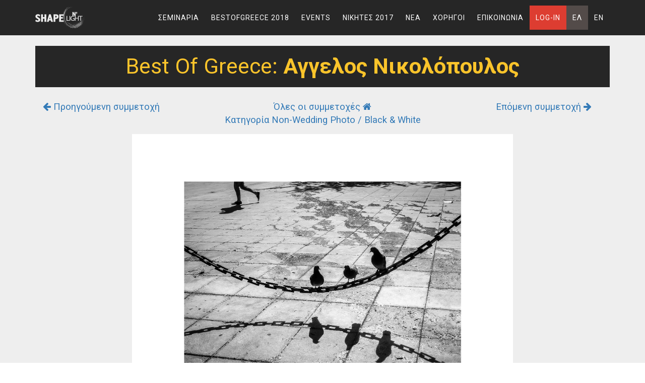

--- FILE ---
content_type: text/html; charset=utf-8
request_url: https://www.shapenlight.com/winner/200750/%CE%91%CE%B3%CE%B3%CE%B5%CE%BB%CE%BF%CF%82%20%CE%9D%CE%B9%CE%BA%CE%BF%CE%BB%CF%8C%CF%80%CE%BF%CF%85%CE%BB%CE%BF%CF%82
body_size: 4343
content:

<!doctype html>
<html lang="Seminars.ShapenLight.Web.Languages">
<head>
    <meta charset="utf-8">
    <meta http-equiv="Content-Type" content="text/html; charset=utf-8" />
    <meta name="viewport" content="width=device-width, initial-scale=1.0">

    <meta property="og:url" content="https://www.shapenlight.com/winner/200750/%ce%91%ce%b3%ce%b3%ce%b5%ce%bb%ce%bf%cf%82%20%ce%9d%ce%b9%ce%ba%ce%bf%ce%bb%cf%8c%cf%80%ce%bf%cf%85%ce%bb%ce%bf%cf%82" />
    <meta property="og:type" content="article" />
    <meta property="og:title" content="Shape n’ Light - Best of Greece - Συμμετοχή του/της Αγγελος Νικολόπουλος" />
    <meta property="og:description" content="Κατηγορία Non-Wedding Photo / Black &amp; White με βαθμολογία 82/100. Δείτε την συμμετοχή στον διαγωνισμό." />
    <meta property="og:image" content="https://www.shapenlight.com/p/winner/200750-850-350-2" />
        <meta property="og:image:width" content="850" />
        <meta property="og:image:height" content="350" />
    <meta property="fb:app_id" content="227499507294322" />
    <meta property="og:locale" content="el_GR" />

    <!-- FAVICON -->
    <link rel="apple-touch-icon" sizes="57x57" href="/images/icons/apple-icon-57x57.png">
    <link rel="apple-touch-icon" sizes="60x60" href="/images/icons/apple-icon-60x60.png">
    <link rel="apple-touch-icon" sizes="72x72" href="/images/icons/apple-icon-72x72.png">
    <link rel="apple-touch-icon" sizes="76x76" href="/images/icons/apple-icon-76x76.png">
    <link rel="apple-touch-icon" sizes="114x114" href="/images/icons/apple-icon-114x114.png">
    <link rel="apple-touch-icon" sizes="120x120" href="/images/icons/apple-icon-120x120.png">
    <link rel="apple-touch-icon" sizes="144x144" href="/images/icons/apple-icon-144x144.png">
    <link rel="apple-touch-icon" sizes="152x152" href="/images/icons/apple-icon-152x152.png">
    <link rel="apple-touch-icon" sizes="180x180" href="/images/icons/apple-icon-180x180.png">
    <link rel="icon" type="image/png" sizes="192x192" href="/images/icons/android-icon-192x192.png">
    <link rel="icon" type="image/png" sizes="32x32" href="/images/icons/favicon-32x32.png">
    <link rel="icon" type="image/png" sizes="96x96" href="/images/icons/favicon-96x96.png">
    <link rel="icon" type="image/png" sizes="16x16" href="/images/icons/favicon-16x16.png">
    <link rel="manifest" href="/images/icons/manifest.json">
    <link href="https://fonts.googleapis.com/css?family=Roboto:400,700&amp;subset=greek" rel="stylesheet">
    <meta name="msapplication-TileColor" content="#ffffff">
    <meta name="msapplication-TileImage" content="/images/icons/ms-icon-144x144.png">
    <meta name="theme-color" content="#ffffff">

    <title>Shape n’ Light - Best of Greece - Συμμετοχή του/της Αγγελος Νικολόπουλος</title>


    
    <link href="/Content/css?v=MSucVzsB8pH86XwrS857jz4WFOagfT0r5nwxu0kfB7I1" rel="stylesheet"/>


    <!--[if lt IE 9]>
    <script src="https://oss.maxcdn.com/libs/html5shiv/3.7.0/html5shiv.js"></script>
    <script src="https://oss.maxcdn.com/libs/respond.js/1.4.2/respond.min.js"></script>
    <![endif]-->



        <!-- Facebook Pixel Code -->
        <script>
!function(f,b,e,v,n,t,s)
{if(f.fbq)return;n=f.fbq=function(){n.callMethod?
n.callMethod.apply(n,arguments):n.queue.push(arguments)};
if(!f._fbq)f._fbq=n;n.push=n;n.loaded=!0;n.version='2.0';
n.queue=[];t=b.createElement(e);t.async=!0;
t.src=v;s=b.getElementsByTagName(e)[0];
s.parentNode.insertBefore(t,s)}(window,document,'script',
'https://connect.facebook.net/en_US/fbevents.js');
            fbq('init', '334183783743110'); fbq('track', 'PageView');
        </script>
        <noscript>
            <img height="1" width="1"
                 src="https://www.facebook.com/tr?id=334183783743110&ev=PageView&noscript=1" />
        </noscript>
        <!-- End Facebook Pixel Code -->
</head>

<body>
    <div id="fb-root"></div>
    <script>
        window.fbAsyncInit = function () {
            FB.init({
                appId: '227499507294322',
                xfbml: true,
                version: 'v2.8'
            });
            FB.AppEvents.logPageView();
        };
        (function (d, s, id) {
            var js, fjs = d.getElementsByTagName(s)[0];
            if (d.getElementById(id)) { return; }
            js = d.createElement(s); js.id = id;
            js.src = "//connect.facebook.net/en_US/sdk.js";
            fjs.parentNode.insertBefore(js, fjs);
        }(document, 'script', 'facebook-jssdk'));
    </script>

        <script>
            (function (i, s, o, g, r, a, m) {
                i['GoogleAnalyticsObject'] = r; i[r] = i[r] || function () {
                    (i[r].q = i[r].q || []).push(arguments)
                }, i[r].l = 1 * new Date(); a = s.createElement(o),
                    m = s.getElementsByTagName(o)[0]; a.async = 1; a.src = g; m.parentNode.insertBefore(a, m)
            })(window, document, 'script', 'https://www.google-analytics.com/analytics.js', 'ga');
            ga('create', 'UA-35774560-5', 'auto');
            ga('require', 'ec');
            
            ga('send', 'pageview');
        </script>


    <nav id="nav-primary" class="navbar navbar-custom " role="navigation">
        <div class="container">

            <div class="navbar-header">
                <button type="button" class="navbar-toggle" data-toggle="collapse" data-target="#nav">
                    <span class="sr-only">Toggle navigation</span>
                    <span class="icon-bar"></span>
                    <span class="icon-bar"></span>
                    <span class="icon-bar"></span>
                </button>
                <a href="/">
                    <img src="/images/LogoWhite100.png" alt="logo" id="mainlogo">
                </a>
            </div>

            <div class="collapse navbar-collapse" id="nav">
                <ul class="nav navbar-nav navbar-right uppercase">

                        <li class="">
                            <a class=""
                               href="/">Σεμινάρια</a>
                        </li>
                        <li class="">
                            <a class=""
                               href="/winner/winners2018">BestOfGreece 2018</a>
                        </li>
                        <li class="">
                            <a class=""
                               href="/home/events">Events</a>
                        </li>
                        <li class="">
                            <a class=""
                               href="/winner/winners2017">Νικητές 2017</a>
                        </li>
                        <li class="">
                            <a class=""
                               href="/news">Νέα</a>
                        </li>
                        <li class="">
                            <a class=""
                               href="/home/sponsors">Χορηγοί</a>
                        </li>
                        <li class="">
                            <a class=""
                               href="/home/contact">Επικοινωνία</a>
                        </li>
                        <li class="">
                            <a class="loginSelected"
                               href="/user">Log-In</a>
                        </li>

                    <li>
                        <a class="langSelected"
                           href="/winner/200750/%CE%91%CE%B3%CE%B3%CE%B5%CE%BB%CE%BF%CF%82%20%CE%9D%CE%B9%CE%BA%CE%BF%CE%BB%CF%8C%CF%80%CE%BF%CF%85%CE%BB%CE%BF%CF%82">Ελ</a>
                    </li>
                    <li>
                        <a class=""
                           href="/en/winner/200750/%CE%91%CE%B3%CE%B3%CE%B5%CE%BB%CE%BF%CF%82%20%CE%9D%CE%B9%CE%BA%CE%BF%CE%BB%CF%8C%CF%80%CE%BF%CF%85%CE%BB%CE%BF%CF%82">En</a>
                    </li>
                </ul>
            </div>

        </div>
    </nav>





<section id="winner">
    <div class="container" style="background">

        <div class="row text-center">
            <div class="col-xs-12">

                    <h2 class="wow fadeIn" style="visibility:hidden">
                        Best Of Greece: <b>Αγγελος Νικολόπουλος</b>
                    </h2>
            </div>
        </div>

        <div class="row text-center navlinks">

            <div class="col-xs-3">
                    <a href="/winner/201566/%ce%a4%ce%b1%cf%83%ce%bf%cf%82%20%ce%9a%ce%bf%cf%85%cf%84%cf%83%ce%b9%ce%b1%cf%85%cf%84%ce%b7%cf%82">
                        <i class="fa fa-arrow-left"></i> Προηγούμενη συμμετοχή
                    </a>
            </div>

            <div class="col-xs-6">
                <a href="/winner/winners2018/">
                    Όλες οι συμμετοχές <i class="fa fa-home"></i>
                </a><br />
                <a href="/winner/winners2018/?go=cat_2020">
                    Κατηγορία Non-Wedding Photo / Black &amp; White
                </a>
            </div>

            <div class="col-xs-3">
                    <a href="/winner/201227/%ce%92%ce%b1%cf%83%ce%b9%ce%bb%ce%b7%cf%82%20%ce%a3%ce%b9%ce%b1%ce%bc%cf%80%ce%b1%ce%bb%ce%b7%cf%82">
                        Επόμενη συμμετοχή <i class="fa fa-arrow-right"></i>
                    </a>
            </div>

        </div>

        <div class="row text-center wow fadeIn" style="visibility:hidden">
            <div class="col-xs-12">
                    <div style="margin-top:15px;">
                        <img class="img-responsive" src="/p/winner/200750-2000-2000-3"
                             style="max-height:80vh; margin:auto;">
                    </div>
                <hr />
                <div class="fb-like" data-href="https://www.shapenlight.com/winner/200750/%ce%91%ce%b3%ce%b3%ce%b5%ce%bb%ce%bf%cf%82%20%ce%9d%ce%b9%ce%ba%ce%bf%ce%bb%cf%8c%cf%80%ce%bf%cf%85%ce%bb%ce%bf%cf%82" data-layout="button_count"
                     data-action="like" data-size="large" data-show-faces="true" data-share="true"></div>
                <div class="fb-comments" data-href="https://www.shapenlight.com/winner/200750/%ce%91%ce%b3%ce%b3%ce%b5%ce%bb%ce%bf%cf%82%20%ce%9d%ce%b9%ce%ba%ce%bf%ce%bb%cf%8c%cf%80%ce%bf%cf%85%ce%bb%ce%bf%cf%82" data-width="100%" data-numposts="5"></div>
            </div>

        </div>

    </div>
</section>



    <footer id="footer">
        <div class="container">
            <div class="row" style="padding: 20px 0">

                <div class="col-xs-6 text-center">
                    <img src="/images/LogoWhite.png" alt="logo" style="width:100%;">
                </div>
                <div class="col-xs-6 text-right">
                    <ul class="list-unstyled list-inline brands brands-inline brands-transition brands-circle">
                        <li><a class="brands-facebook" target="_blank" href="https://www.facebook.com/ShapeNLight"><i class="fa fa-facebook"></i></a></li>
                        <li><a class="brands-youtube" target="_blank" href="https://www.youtube.com/channel/UCjtHW43FiZ0ne-HCgYS1ezg"><i class="fa   fa-youtube"></i></a></li>
                        <li><a class="brands-instagram" target="_blank" href="https://www.instagram.com/shapenlightseminars/"><i class="fa fa-instagram"></i></a></li>
                    </ul>
                </div>

            </div>
        </div>
    </footer>

    <div class="subfooter">
        <div class="container">
            <div class="row text-center">

                <div class="col-md-12">
                    <a href="/home/CancellationReturnPolicy">Πολιτική επιστροφών και ακυρώσεων</a> |
                    <a href="/home/PrivacyPolicy">Προστασία προσωπικών δεδομένων</a> |
                    <a href="/home/terms">Όροι χρήσης</a>
                    <br />

                    © Shape n’ Light Seminars &amp; Contests 2016-2026

                    



                </div>
            </div>
        </div>
    </div>

    <div class="modal fade" id="modal">
        <div class="modal-dialog modal-lg">
            <div class="modal-content">
            </div>
        </div>
    </div>

<script src="/bundles/jquery?v=235DeCRyc2KKtm5-u-WowaGmWHU3ft44y448NxHpMf41"></script>
    <script type="text/javascript">
        var LanguageInfo = {"Locale":"el_GR","Language":"el","Base":"/"};
    </script>
    <script src="/bundles/bottom?v=34h1ey-yH92MLipvnE7skNcxORZESNoIg8JH9cUULhw1"></script>


    
    
    <script>
        
    </script>
</body>

</html>


--- FILE ---
content_type: text/plain
request_url: https://www.google-analytics.com/j/collect?v=1&_v=j102&a=891528917&t=pageview&_s=1&dl=https%3A%2F%2Fwww.shapenlight.com%2Fwinner%2F200750%2F%25CE%2591%25CE%25B3%25CE%25B3%25CE%25B5%25CE%25BB%25CE%25BF%25CF%2582%2520%25CE%259D%25CE%25B9%25CE%25BA%25CE%25BF%25CE%25BB%25CF%258C%25CF%2580%25CE%25BF%25CF%2585%25CE%25BB%25CE%25BF%25CF%2582&ul=en-us%40posix&dt=Shape%20n%E2%80%99%20Light%20-%20Best%20of%20Greece%20-%20%CE%A3%CF%85%CE%BC%CE%BC%CE%B5%CF%84%CE%BF%CF%87%CE%AE%20%CF%84%CE%BF%CF%85%2F%CF%84%CE%B7%CF%82%20%CE%91%CE%B3%CE%B3%CE%B5%CE%BB%CE%BF%CF%82%20%CE%9D%CE%B9%CE%BA%CE%BF%CE%BB%CF%8C%CF%80%CE%BF%CF%85%CE%BB%CE%BF%CF%82&sr=1280x720&vp=1280x720&_u=aGBAAEIJAAAAACAMI~&jid=321512405&gjid=1722886532&cid=38224451.1768593225&tid=UA-35774560-5&_gid=1576846376.1768593225&_r=1&_slc=1&z=1581361955
body_size: -451
content:
2,cG-QKJ7XZFDB9